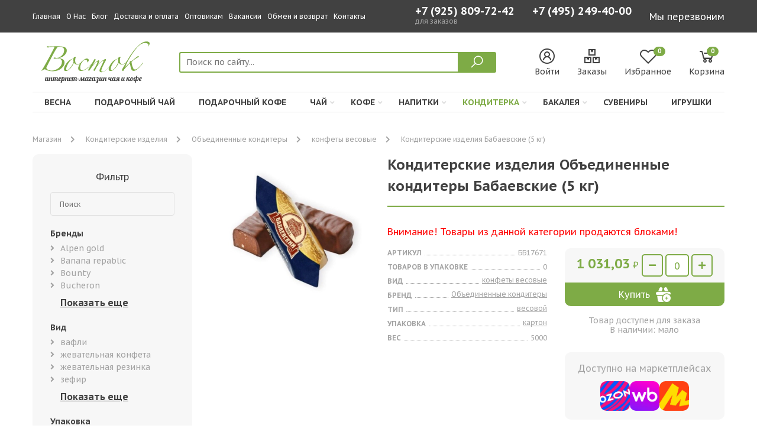

--- FILE ---
content_type: text/html; charset=UTF-8
request_url: https://vostoktea.ru/konditerka/25496/
body_size: 13219
content:
<!DOCTYPE html>
<html lang="ru">
<head>
    
<title>Купить Кондитерские изделия Объединенные кондитеры Бабаевские (5 кг) мелким оптом и в розницу в Москве - цены в интернет магазине Восток </title>


<meta name="description" content="➤ Купить Кондитерские изделия Объединенные кондитеры Бабаевские (5 кг) по цене производителя в интернет магазине Восток. 🚚 Бесплатная доставка по Москве и Московской области от 2000 рублей ☎ +7 (495) 249-40-00 - Звоните. ">

<base href="https://vostoktea.ru/">
<meta charset="utf8">
<meta name="viewport" content="width=device-width, user-scalable=no, initial-scale=1.0, maximum-scale=1.0, minimum-scale=1.0">
<meta http-equiv="X-UA-Compatible" content="ie=edge">
<meta name="yandex-verification" content="6019745bbd8dbbb1">
<meta name="google-site-verification" content="HOHyTQbm6XVEWVIsIb__zeebfk1-EEDTHeojJgzuR-A">

<link rel="icon" type="image/svg+xml" href="/favicon.svg">
<link rel="icon" type="image/png" href="/favicon.png">



    <link href="https://fonts.googleapis.com/css2?family=PT+Sans+Caption:wght@400;700&display=swap" rel="stylesheet">
<link rel="stylesheet" href="https://use.fontawesome.com/releases/v5.4.2/css/all.css" integrity="sha384-/rXc/GQVaYpyDdyxK+ecHPVYJSN9bmVFBvjA/9eOB+pb3F2w2N6fc5qB9Ew5yIns" crossorigin="anonymous">
<link rel="stylesheet" href="https://maxst.icons8.com/vue-static/landings/line-awesome/line-awesome/1.3.0/css/line-awesome.min.css">

<link rel="stylesheet" href="/assets/template/vendor/owl-carousel/assets/owl.carousel.min.css">
<link rel="stylesheet" href="/assets/template/vendor/fancybox/jquery.fancybox.min.css">
<link rel="stylesheet" href="/assets/template/vendor/noty/noty.css">
<link rel="stylesheet" href="/assets/template/vendor/noty/themes/mint.css">
<link rel="stylesheet" href="/assets/template/vendor/suggestions-jquery/css/suggestions.min.css">

<link rel="stylesheet" href="/assets/template/css/style.css?v=3.07">



<link rel="stylesheet" href="/assets/components/msfavorites/css/default.min.css?v=f301bf14" type="text/css" />

<meta name="msfavorites:version" content="3.0.5-beta">
<meta name="msfavorites:ctx" content="web">
<meta name="msfavorites:actionUrl" content="/assets/components/msfavorites/action.php">

<script type="text/javascript">
					window["dataLayer"] = window["dataLayer"] || [];
					msYaEcommerceConfig = {"jsUrl":"\/assets\/components\/msyaecommerce\/js\/web\/","actionUrl":"\/assets\/components\/msyaecommerce\/action.php","yaCounter":"","yaDataLayer":"dataLayer","ctx":"web","pageId":27141};</script>
<script>
    (window.Image ? (new Image()) : document.createElement('img')).src = location.protocol + '//vk.com/rtrg?r=LVvVqQzbv*BGi3PyJpKayXv6bF9QZzfbP29/quWv7/uOeEa6DOJbPL1PCcOgqtbP/9NkUkDjJ/PEXMrJVOPs8wRcYFySWJndhuyOwuUrnkLV*Lu9whQbYCx4swdiXrONvKuTBMEhrS61VpKccI3ecUHgFhaxjcf4XwjIFeXqlwc-&pixel_id=1000042770';

    (function (d, w, c) {
        (w[c] = w[c] || []).push(function () {
            try {
                w.yaCounter28950055 = new Ya.Metrika({
                    id: 28950055, clickmap: true, trackLinks: true, accurateTrackBounce: true, webvisor: true, trackHash: true, ut: "noindex", ecommerce: "dataLayer"
                });
            } catch (e) {
            }
        });
        var n = d.getElementsByTagName("script")[0], s = d.createElement("script"), f = function () {
            n.parentNode.insertBefore(s, n);
        };
        s.type = "text/javascript";
        s.async = true;
        s.src = "https://mc.yandex.ru/metrika/watch.js";
        if (w.opera == "[object Opera]") {
            d.addEventListener("DOMContentLoaded", f, false);
        } else {
            f();
        }
    })(document, window, "yandex_metrika_callbacks");

    (function () {
        var widget_id = '21wRtWR87P';
        var d = document;
        var w = window;

        function l() {
            var s = document.createElement('script');
            s.type = 'text/javascript';
            s.async = true;
            s.src = '//code.jivosite.com/script/widget/' + widget_id;
            var ss = document.getElementsByTagName('script')[0];
            ss.parentNode.insertBefore(s, ss);
        }

        if (d.readyState == 'complete') {
            l();
        } else {
            if (w.attachEvent) {
                w.attachEvent('onload', l);
            } else {
                w.addEventListener('load', l, false);
            }
        }
    })();
</script>

<script src="https://yastatic.net/browser-updater/v1/script.js" charset="utf-8"></script>
<script>
    var yaBrowserUpdater = new ya.browserUpdater.init({
        "lang": "ru", "browsers": {
            "yabrowser": "16.12",
            "chrome": "62",
            "ie": "10",
            "opera": "49",
            "safari": "9.1",
            "fx": "57",
            "iron": "35",
            "flock": "Infinity",
            "palemoon": "25",
            "camino": "Infinity",
            "maxthon": "4.5",
            "seamonkey": "2.3"
        }, "theme": "yellow"
    });
</script>
<link rel="stylesheet" href="/assets/components/minishop2/css/web/default.css?v=888c7ca881" type="text/css" />
<link rel="stylesheet" href="/assets/components/minishop2/css/web/lib/jquery.jgrowl.min.css" type="text/css" />
<script>miniShop2Config = {"close_all_message":"\u0437\u0430\u043a\u0440\u044b\u0442\u044c \u0432\u0441\u0435","cssUrl":"\/assets\/components\/minishop2\/css\/web\/","jsUrl":"\/assets\/components\/minishop2\/js\/web\/","actionUrl":"\/assets\/components\/minishop2\/action.php","ctx":"web","price_format":[2,","," "],"price_format_no_zeros":true,"weight_format":[0,"."," "],"weight_format_no_zeros":true};</script>
<link rel="stylesheet" href="/assets/components/easycomm/css/web/ec.default.css" type="text/css" />
<script type="text/javascript">easyCommConfig = {"ctx":"web","jsUrl":"\/assets\/components\/easycomm\/js\/web\/","cssUrl":"\/assets\/components\/easycomm\/css\/web\/","imgUrl":"\/assets\/components\/easycomm\/img\/web\/","actionUrl":"\/assets\/components\/easycomm\/action.php","reCaptchaSiteKey":""}</script>
<link rel="stylesheet" href="/assets/components/ajaxform/css/default.css" type="text/css" />
</head>
<body>


    


    <header class="site-header">

    <div class="site-header-mobile">

    <div class="site-header-mobile__logo-and-contacts">

        <div class="site-header-mobile__logo">
            <a href="https://vostoktea.ru/">
                <img src="assets/uploads/other/logo.svg" alt="Интернет-магазин чая и кофе "Восток""
                     class="img-svg">
            </a>
        </div>

        <div class="site-header-mobile__contacts">
            <a href="tel:+7 (495) 249-40-00">
                +7 (495) 249-40-00            </a>
            <a href="tel:+7 (925) 809-72-42">
                +7 (925) 809-72-42            </a>
        </div>

    </div>

    <div class="site-header-mobile__body">

        <div class="site-header-mobile__search">

            <form action="search/" class="site-header-mobile__search-form">
                <div class="site-header-mobile__search-icon">
                    <i class="las la-search"></i>
                </div>
                <input type="text" class="site-header-mobile__search-input" name="query"
                       placeholder="Поиск по сайту..."
                       value="">
            </form>
        </div>

        <div>
            <a href="#" class="site-header-mobile__menu-button">
                <div class="icon">
                    <div></div>
                    <div></div>
                    <div></div>
                </div>
            </a>
        </div>

    </div>

    <div class="site-header-mobile__menu" id="site-header-mobile__menu">
        <div class="container">

            

            <ul class="">
<li  class="first">
    <div class="d-flex justify-content-between">
        <a href="tea/vesna/" >Весна </a>
            </div>
    </li>
<li >
    <div class="d-flex justify-content-between">
        <a href="tea/gift-tea/" >Подарочный чай </a>
            </div>
    </li>
<li >
    <div class="d-flex justify-content-between">
        <a href="coffee/podarochnyij/" >Подарочный кофе </a>
            </div>
    </li>
<li >
    <div class="d-flex justify-content-between">
        <a href="tea/" >Чай </a>
        <i class="fas fa-angle-down"></i>    </div>
            <ul>
            <li><div class="d-flex justify-content-between"><span>Бренды</span><i class="fas fa-angle-down"></i></div><ul><ul class=""><li class="first"><a href="tea/zylanica/">Zylanica</a></li><li><a href="tea/stclairs/">St.clair's</a></li><li><a href="tea/nargis/">Nargis</a></li><li><a href="tea/basilur/">Basilur</a></li><li><a href="tea/hyton/">Hyton</a></li><li><a href="tea/izbrannoe-iz-morya-chaya/">Избранное из моря чая</a></li><li><a href="tea/titeng/">Титэнг</a></li><li><a href="tea/tess/">Tess</a></li><li><a href="tea/princzessa/">Принцесса</a></li><li><a href="tea/rich/">Rich</a></li><li><a href="tea/abigail/">Abigail</a></li><li><a href="tea/ahmad-tea/">Ahmad tea</a></li><li><a href="tea/akbar/">Akbar</a></li><li><a href="tea/azercay-tea/">Azercay tea</a></li><li><a href="tea/battler/">Battler</a></li><li><a href="tea/beta-tea/">Beta tea</a></li><li><a href="tea/betford/">Betford</a></li><li><a href="tea/chelton/">Chelton</a></li><li><a href="tea/curtis/">Curtis</a></li><li><a href="tea/greenfield/">Greenfield</a></li><li><a href="tea/hyleys/">Hyleys</a></li><li><a href="tea/jaf-tea/">Jaf tea</a></li><li><a href="tea/london/">London</a></li><li><a href="tea/maitre/">Maitre de the</a></li><li><a href="tea/nadin/">Nadin</a></li><li><a href="tea/plum-snow/">Plum snow</a></li><li><a href="tea/richard/">Richard</a></li><li><a href="tea/svay/">Svay</a></li><li><a href="tea/dolche-vita/">Дольче вита</a></li><li><a href="tea/majskij/">Майский</a></li><li><a href="tea/princzessa-nuri/">Принцесса нури</a></li><li><a href="tea/chyu-xua/">Чю хуа</a></li><li><a href="tea/chernyij-drakon/">Черный дракон</a></li><li class="last"><a href="tea/konfuczij/">Конфуций</a></li></ul></ul></li><li><div class="d-flex justify-content-between"><span>Вид</span><i class="fas fa-angle-down"></i></div><ul><ul class=""><li class="first"><a href="tea/green/">Зеленый чай</a></li><li><a href="tea/black/">Черный чай</a></li><li><a href="tea/chernyijzelenyij/">черный+зеленый</a></li><li><a href="tea/karkade/">каркаде</a></li><li><a href="tea/assorti/">ассорти</a></li><li><a href="tea/travy/">Травяной чай</a></li><li><a href="tea/puer/">Пуэр</a></li><li><a href="tea/oolong/">Оолонг (Улун)</a></li><li class="last"><a href="tea/rastvorimyij/">растворимый</a></li></ul></ul></li><li><div class="d-flex justify-content-between"><span>Подарочный</span><i class="fas fa-angle-down"></i></div><ul><ul class=""><li class="first"><a href="tea/rozhdestvo/">Чай на рождество</a></li><li><a href="tea/vesna/">весна</a></li><li><a href="tea/new-year/">новый год</a></li><li class="last"><a href="tea/gift-tea/">подарочный</a></li></ul></ul></li>        </ul>
    </li>
<li >
    <div class="d-flex justify-content-between">
        <a href="coffee/" >Кофе </a>
        <i class="fas fa-angle-down"></i>    </div>
            <ul>
            <li><div class="d-flex justify-content-between"><span>Бренды</span><i class="fas fa-angle-down"></i></div><ul><ul class=""><li class="first"><a href="coffee/altaroma/">Altaroma</a></li><li><a href="coffee/attache/">Attache</a></li><li><a href="coffee/carraro/">Carraro</a></li><li><a href="coffee/carte-noire/">Carte noire</a></li><li><a href="coffee/coffesso/">Coffesso</a></li><li><a href="coffee/ambassador/">Ambassador</a></li><li><a href="coffee/egoiste/">Egoiste</a></li><li><a href="coffee/esmeralda/">Esmeralda</a></li><li><a href="coffee/jardin/">Jardin</a></li><li><a href="coffee/noir/">Noir</a></li><li><a href="coffee/lebo/">Lebo</a></li><li><a href="coffee/petrovskaya-sloboda/">Петровская слобода</a></li><li><a href="coffee/maccoffee/">Maccoffee</a></li><li><a href="coffee/nescafe/">Nescafe</a></li><li><a href="coffee/pele/">Pele</a></li><li><a href="coffee/today/">Today</a></li><li><a href="coffee/zhokej/">Жокей</a></li><li><a href="coffee/moskovskaya-kofejnya-na-payax/">Московская кофейня на паяхъ</a></li><li><a href="coffee/chernaya-karta/">Черная карта</a></li><li><a href="coffee/broceliande/">Broceliande</a></li><li><a href="coffee/grand/">Grand</a></li><li class="last"><a href="coffee/tchibo/">Tchibo</a></li></ul></ul></li><li><div class="d-flex justify-content-between"><span>Вид</span><i class="fas fa-angle-down"></i></div><ul><ul class=""><li class="first"><a href="coffee/rastvorimyj/">растворимый</a></li><li><a href="coffee/naturalnyij-molotyij/">натуральный молотый</a></li><li><a href="coffee/3-v-1/">3 в 1</a></li><li><a href="coffee/granuly/">гранулированный</a></li><li><a href="coffee/zernovoy/">зерновой</a></li><li><a href="coffee/molotyij-d/chashki/">молотый для чашки</a></li><li><a href="coffee/molotiy/">молотый</a></li><li><a href="coffee/molotyij-d/turki/">молотый для турки</a></li><li><a href="coffee/submol/">сублимированный с молотым</a></li><li><a href="coffee/molotyij-d/kofevarki/">молотый для кофеварки</a></li><li><a href="coffee/sublim/">сублимированный</a></li><li><a href="coffee/poroshkoobraznyij-s-molotyim/">порошкообразный с молотым</a></li><li><a href="coffee/poroshok/">порошкообразный</a></li><li class="last"><a href="coffee/kapsuly/">Капсульный кофе</a></li></ul></ul></li>        </ul>
    </li>
<li >
    <div class="d-flex justify-content-between">
        <a href="napitki/" >Напитки </a>
        <i class="fas fa-angle-down"></i>    </div>
            <ul>
            <li><div class="d-flex justify-content-between"><span>Бренды</span><i class="fas fa-angle-down"></i></div><ul><ul class=""><li class="first"><a href="napitki/lafesta/">Lafesta</a></li><li><a href="napitki/maccoffee/">Maccoffee</a></li><li><a href="napitki/moskovskaya-kofejnya-na-payax/">Московская кофейня на паяхъ</a></li><li><a href="napitki/aristocrat/">Aristocrat</a></li><li><a href="napitki/belyij-mishka/">Белый мишка</a></li><li><a href="napitki/dachnyij/">Дачный</a></li><li><a href="napitki/zdorove/">Здоровье</a></li><li><a href="napitki/russkij-czikorij/">Русский цикорий</a></li><li><a href="napitki/staraya-melnicza/">Старая мельница</a></li><li><a href="napitki/ekologika/">Экологика</a></li><li><a href="napitki/xutorok/">Хуторок</a></li><li><a href="napitki/russkij/">Русский</a></li><li><a href="napitki/dobroe-utro/">Доброе утро</a></li><li><a href="napitki/di-torino/">Di torino</a></li><li><a href="napitki/apselivanov/">А.п.селиванов</a></li><li class="last"><a href="napitki/fitodar/">Фитодар</a></li></ul></ul></li><li><div class="d-flex justify-content-between"><span>Вид</span><i class="fas fa-angle-down"></i></div><ul><ul class=""><li class="first"><a href="napitki/czikorij/">цикорий</a></li><li><a href="napitki/kakao/">какао</a></li><li><a href="napitki/goryachij-shokolad/">горячий шоколад</a></li><li class="last"><a href="napitki/kisel/">кисель</a></li></ul></ul></li>        </ul>
    </li>
<li  class="active">
    <div class="d-flex justify-content-between">
        <a href="konditerka/" >Кондитерка </a>
        <i class="fas fa-angle-down"></i>    </div>
            <ul>
            <li><div class="d-flex justify-content-between"><span>Бренды</span><i class="fas fa-angle-down"></i></div><ul><ul class=""><li class="first"><a href="konditerka/nestle/">Nestle</a></li><li><a href="konditerka/alpen-gold/">Alpen gold</a></li><li><a href="konditerka/kommunarka/">Коммунарка</a></li><li><a href="konditerka/bucheron/">Bucheron</a></li><li><a href="konditerka/chupa-chups/">Chupa chups</a></li><li><a href="konditerka/dirol/">Dirol</a></li><li><a href="konditerka/ferrero/">Ferrero</a></li><li><a href="konditerka/fruit-tella/">Fruit-tella</a></li><li><a href="konditerka/halls/">Halls</a></li><li><a href="konditerka/tik-tak/">Тик-так</a></li><li><a href="konditerka/kinder/">Kinder</a></li><li><a href="konditerka/mars/">Mars</a></li><li><a href="konditerka/bonpari/">Бонпари</a></li><li><a href="konditerka/mentos/">Mentos</a></li><li><a href="konditerka/milka/">Milka</a></li><li><a href="konditerka/obedinennyie-konditeryi/">Объединенные кондитеры</a></li><li><a href="konditerka/orbit/">Orbit</a></li><li><a href="konditerka/oreo/">Oreo</a></li><li><a href="konditerka/snickers/">Snickers</a></li><li><a href="konditerka/alyonka/">Алёнка</a></li><li><a href="konditerka/babaevskij/">Бабаевский</a></li><li><a href="konditerka/mieszko/">Mieszko</a></li><li><a href="konditerka/yubilejnoe/">Юбилейное</a></li><li><a href="konditerka/mathez/">Mathez</a></li><li class="last"><a href="konditerka/dolche-vita/">Dolche vita</a></li></ul></ul></li><li><div class="d-flex justify-content-between"><span>Вид</span><i class="fas fa-angle-down"></i></div><ul><ul class=""><li class="first"><a href="konditerka/kreker/">крекер</a></li><li><a href="konditerka/chocolate/">шоколад</a></li><li><a href="konditerka/zhevatelnaya-rezinka/">жевательная резинка</a></li><li><a href="konditerka/zhevatelnaya-konfeta/">жевательная конфета</a></li><li><a href="konditerka/konfetyi/">конфеты</a></li><li><a href="konditerka/pechene/">печенье</a></li><li class="last"><a href="konditerka/ledenczyi/">леденцы</a></li></ul></ul></li>        </ul>
    </li>
<li >
    <div class="d-flex justify-content-between">
        <a href="bakaleya/" >Бакалея </a>
        <i class="fas fa-angle-down"></i>    </div>
            <ul>
            <li><div class="d-flex justify-content-between"><span>Бренды</span><i class="fas fa-angle-down"></i></div><ul><ul class=""><li class="first"><a href="bakaleya/ot-martina/">От мартина</a></li><li><a href="bakaleya/lavansal/">Лавансаль</a></li><li><a href="bakaleya/russkij/">Русский</a></li><li><a href="bakaleya/chajkofskij/">Чайкофский</a></li><li><a href="bakaleya/milford/">Milford</a></li><li class="last"><a href="bakaleya/doshirak/">Доширак</a></li></ul></ul></li><li><div class="d-flex justify-content-between"><span>Вид</span><i class="fas fa-angle-down"></i></div><ul><ul class=""><li class="first"><a href="bakaleya/semechki/">семечки</a></li><li><a href="bakaleya/smes-dlya-prigotovleniya/">смесь для приготовления</a></li><li class="last"><a href="bakaleya/sahar/">сахар</a></li></ul></ul></li>        </ul>
    </li>
<li >
    <div class="d-flex justify-content-between">
        <a href="suvenirnaya-produkcziya/" >Сувениры </a>
            </div>
    </li>
<li  class="last">
    <div class="d-flex justify-content-between">
        <a href="igrushki/" >Игрушки </a>
            </div>
    </li></ul>        </div>
    </div>
</div>
        <div class="site-header-bar">
    <div class="container">
        <div class="site-header-bar__body">

            <div class="site-header-bar__menu">
                

                <a href="/">Главная</a><a href="o-nas/">О Нас</a><a href="blog/">Блог</a><a href="dostavka-i-oplata/">Доставка и оплата</a><a href="optovikam/">Оптовикам</a><a href="job/">Вакансии</a><a href="obmen-i-vozvrat/">Обмен и возврат</a><a href="contacts/">Контакты</a>            </div>

            <div class="site-header-bar__phone">
                <div>
                	<a href="tel:+7 (925) 809-72-42" class="btn-link btn-link--white" onclick="ym(28950055,'reachGoal','click_phone_mobile')">
                    	+7 (925) 809-72-42                	</a>
                	<div style="color:white;opacity:0.5;font-size:12px;">
                		для заказов
                	</div>
                </div>

                <a href="tel:+7 (495) 249-40-00" class="btn-link btn-link--white" onclick="ym(28950055,'reachGoal','click_phone')">
                    +7 (495) 249-40-00                </a>
            </div>

            <div class="site-header-bar__button">
                <button class="btn-link btn-link--white" data-fancybox data-src="#modal-request">
                    Мы перезвоним
                </button>
            </div>

        </div>
    </div>
</div>
        <div class="d-none d-md-block">
    <div class="container">
        <div class="row">
            <div class="col-12">
                <div class="header">
                    <div class="header__logo">
                        <a href="https://vostoktea.ru/">
                            <img src="assets/uploads/other/logo.svg" alt="Интернет-магазин чая и кофе "Восток""
                                 class="img-svg">
                        </a>
                    </div>
                    <div class="flex-grow-1">
                        <div class="site-header__search">
                            <form action="search/" class="site-header__search-form">
                                <input type="text" class="site-header__search-input" name="query"
                                       placeholder="Поиск по сайту..."
                                       value="">
                                <button type="submit" class="site-header__search-button">
                                    <i class="las la-search"></i>
                                </button>
                            </form>
                        </div>
                    </div>
                    <div class="site-header__buttons">

                        <a href="cabinet/" class="site-header__button">
                            <div class="site-header__button-icon">
                                <i class="las la-user-circle"></i>
                            </div>
                            <div>
                                Войти                            </div>
                        </a>

                        <a href="cabinet/" class="site-header__button">
                            <div class="site-header__button-icon">
                                <i class="las la-boxes"></i>
                            </div>
                            <div>
                                Заказы
                            </div>
                        </a>

                        <a href="izbrannoe/" class="site-header__button">
                            <div class="site-header__button-icon">
                                <i class="lar la-heart"></i>
                                <div class="site-header__button-count">
                                    <div class="msfavorites"
                                       data-data-list="default"
                                       data-data-type="resource">
                                        <span class="msfavorites-total">0</span>
                                    </div>
                                </div>
                            </div>
                            <div>
                                Избранное
                            </div>
                        </a>

                        <a href="cart/" class="site-header__button " id="msMiniCart">
    <div class="site-header__button-icon site-header__button-icon--cart">
        <i class="las la-shopping-cart"></i>
        <div class="not_empty">
            <div class="site-header__button-count ms2_total_count">
                0            </div>
        </div>
    </div>
    <div>
        Корзина
    </div>
</a>
                    </div>

                </div>
            </div>
        </div>
    </div>


    <div class="site-header-menu">
        <div class="container">
            <div class="site-header-menu__body">
                <ul class="">













<li  class="first">
    <a href="tea/vesna/" >Весна </a>

    
</li>













<li >
    <a href="tea/gift-tea/" >Подарочный чай </a>

    
</li>













<li >
    <a href="coffee/podarochnyij/" >Подарочный кофе </a>

    
</li>













<li >
    <a href="tea/" >Чай <i class="fas fa-angle-down"></i></a>

            <div class="site-header-menu__submenu">
            <div><span>Бренды</span><ul class=""><li class="first"><a href="tea/zylanica/">Zylanica</a></li><li><a href="tea/stclairs/">St.clair's</a></li><li><a href="tea/nargis/">Nargis</a></li><li><a href="tea/basilur/">Basilur</a></li><li><a href="tea/hyton/">Hyton</a></li><li><a href="tea/izbrannoe-iz-morya-chaya/">Избранное из моря чая</a></li><li><a href="tea/titeng/">Титэнг</a></li><li><a href="tea/tess/">Tess</a></li><li><a href="tea/princzessa/">Принцесса</a></li><li><a href="tea/rich/">Rich</a></li><li><a href="tea/abigail/">Abigail</a></li><li><a href="tea/ahmad-tea/">Ahmad tea</a></li><li><a href="tea/akbar/">Akbar</a></li><li><a href="tea/azercay-tea/">Azercay tea</a></li><li><a href="tea/battler/">Battler</a></li><li><a href="tea/beta-tea/">Beta tea</a></li><li><a href="tea/betford/">Betford</a></li><li><a href="tea/chelton/">Chelton</a></li><li><a href="tea/curtis/">Curtis</a></li><li><a href="tea/greenfield/">Greenfield</a></li><li><a href="tea/hyleys/">Hyleys</a></li><li><a href="tea/jaf-tea/">Jaf tea</a></li><li><a href="tea/london/">London</a></li><li><a href="tea/maitre/">Maitre de the</a></li><li><a href="tea/nadin/">Nadin</a></li><li><a href="tea/plum-snow/">Plum snow</a></li><li><a href="tea/richard/">Richard</a></li><li><a href="tea/svay/">Svay</a></li><li><a href="tea/dolche-vita/">Дольче вита</a></li><li><a href="tea/majskij/">Майский</a></li><li><a href="tea/princzessa-nuri/">Принцесса нури</a></li><li><a href="tea/chyu-xua/">Чю хуа</a></li><li><a href="tea/chernyij-drakon/">Черный дракон</a></li><li class="last"><a href="tea/konfuczij/">Конфуций</a></li></ul></div><div><span>Вид</span><ul class=""><li class="first"><a href="tea/green/">Зеленый чай</a></li><li><a href="tea/black/">Черный чай</a></li><li><a href="tea/chernyijzelenyij/">черный+зеленый</a></li><li><a href="tea/karkade/">каркаде</a></li><li><a href="tea/assorti/">ассорти</a></li><li><a href="tea/travy/">Травяной чай</a></li><li><a href="tea/puer/">Пуэр</a></li><li><a href="tea/oolong/">Оолонг (Улун)</a></li><li class="last"><a href="tea/rastvorimyij/">растворимый</a></li></ul></div><div><span>Подарочный</span><ul class=""><li class="first"><a href="tea/rozhdestvo/">Чай на рождество</a></li><li><a href="tea/vesna/">весна</a></li><li><a href="tea/new-year/">новый год</a></li><li class="last"><a href="tea/gift-tea/">подарочный</a></li></ul></div>        </div>
    
</li>













<li >
    <a href="coffee/" >Кофе <i class="fas fa-angle-down"></i></a>

            <div class="site-header-menu__submenu">
            <div><span>Бренды</span><ul class=""><li class="first"><a href="coffee/altaroma/">Altaroma</a></li><li><a href="coffee/attache/">Attache</a></li><li><a href="coffee/carraro/">Carraro</a></li><li><a href="coffee/carte-noire/">Carte noire</a></li><li><a href="coffee/coffesso/">Coffesso</a></li><li><a href="coffee/ambassador/">Ambassador</a></li><li><a href="coffee/egoiste/">Egoiste</a></li><li><a href="coffee/esmeralda/">Esmeralda</a></li><li><a href="coffee/jardin/">Jardin</a></li><li><a href="coffee/noir/">Noir</a></li><li><a href="coffee/lebo/">Lebo</a></li><li><a href="coffee/petrovskaya-sloboda/">Петровская слобода</a></li><li><a href="coffee/maccoffee/">Maccoffee</a></li><li><a href="coffee/nescafe/">Nescafe</a></li><li><a href="coffee/pele/">Pele</a></li><li><a href="coffee/today/">Today</a></li><li><a href="coffee/zhokej/">Жокей</a></li><li><a href="coffee/moskovskaya-kofejnya-na-payax/">Московская кофейня на паяхъ</a></li><li><a href="coffee/chernaya-karta/">Черная карта</a></li><li><a href="coffee/broceliande/">Broceliande</a></li><li><a href="coffee/grand/">Grand</a></li><li class="last"><a href="coffee/tchibo/">Tchibo</a></li></ul></div><div><span>Вид</span><ul class=""><li class="first"><a href="coffee/rastvorimyj/">растворимый</a></li><li><a href="coffee/naturalnyij-molotyij/">натуральный молотый</a></li><li><a href="coffee/3-v-1/">3 в 1</a></li><li><a href="coffee/granuly/">гранулированный</a></li><li><a href="coffee/zernovoy/">зерновой</a></li><li><a href="coffee/molotyij-d/chashki/">молотый для чашки</a></li><li><a href="coffee/molotiy/">молотый</a></li><li><a href="coffee/molotyij-d/turki/">молотый для турки</a></li><li><a href="coffee/submol/">сублимированный с молотым</a></li><li><a href="coffee/molotyij-d/kofevarki/">молотый для кофеварки</a></li><li><a href="coffee/sublim/">сублимированный</a></li><li><a href="coffee/poroshkoobraznyij-s-molotyim/">порошкообразный с молотым</a></li><li><a href="coffee/poroshok/">порошкообразный</a></li><li class="last"><a href="coffee/kapsuly/">Капсульный кофе</a></li></ul></div>        </div>
    
</li>













<li >
    <a href="napitki/" >Напитки <i class="fas fa-angle-down"></i></a>

            <div class="site-header-menu__submenu">
            <div><span>Бренды</span><ul class=""><li class="first"><a href="napitki/lafesta/">Lafesta</a></li><li><a href="napitki/maccoffee/">Maccoffee</a></li><li><a href="napitki/moskovskaya-kofejnya-na-payax/">Московская кофейня на паяхъ</a></li><li><a href="napitki/aristocrat/">Aristocrat</a></li><li><a href="napitki/belyij-mishka/">Белый мишка</a></li><li><a href="napitki/dachnyij/">Дачный</a></li><li><a href="napitki/zdorove/">Здоровье</a></li><li><a href="napitki/russkij-czikorij/">Русский цикорий</a></li><li><a href="napitki/staraya-melnicza/">Старая мельница</a></li><li><a href="napitki/ekologika/">Экологика</a></li><li><a href="napitki/xutorok/">Хуторок</a></li><li><a href="napitki/russkij/">Русский</a></li><li><a href="napitki/dobroe-utro/">Доброе утро</a></li><li><a href="napitki/di-torino/">Di torino</a></li><li><a href="napitki/apselivanov/">А.п.селиванов</a></li><li class="last"><a href="napitki/fitodar/">Фитодар</a></li></ul></div><div><span>Вид</span><ul class=""><li class="first"><a href="napitki/czikorij/">цикорий</a></li><li><a href="napitki/kakao/">какао</a></li><li><a href="napitki/goryachij-shokolad/">горячий шоколад</a></li><li class="last"><a href="napitki/kisel/">кисель</a></li></ul></div>        </div>
    
</li>













<li  class="active">
    <a href="konditerka/" >Кондитерка <i class="fas fa-angle-down"></i></a>

            <div class="site-header-menu__submenu">
            <div><span>Бренды</span><ul class=""><li class="first"><a href="konditerka/nestle/">Nestle</a></li><li><a href="konditerka/alpen-gold/">Alpen gold</a></li><li><a href="konditerka/kommunarka/">Коммунарка</a></li><li><a href="konditerka/bucheron/">Bucheron</a></li><li><a href="konditerka/chupa-chups/">Chupa chups</a></li><li><a href="konditerka/dirol/">Dirol</a></li><li><a href="konditerka/ferrero/">Ferrero</a></li><li><a href="konditerka/fruit-tella/">Fruit-tella</a></li><li><a href="konditerka/halls/">Halls</a></li><li><a href="konditerka/tik-tak/">Тик-так</a></li><li><a href="konditerka/kinder/">Kinder</a></li><li><a href="konditerka/mars/">Mars</a></li><li><a href="konditerka/bonpari/">Бонпари</a></li><li><a href="konditerka/mentos/">Mentos</a></li><li><a href="konditerka/milka/">Milka</a></li><li><a href="konditerka/obedinennyie-konditeryi/">Объединенные кондитеры</a></li><li><a href="konditerka/orbit/">Orbit</a></li><li><a href="konditerka/oreo/">Oreo</a></li><li><a href="konditerka/snickers/">Snickers</a></li><li><a href="konditerka/alyonka/">Алёнка</a></li><li><a href="konditerka/babaevskij/">Бабаевский</a></li><li><a href="konditerka/mieszko/">Mieszko</a></li><li><a href="konditerka/yubilejnoe/">Юбилейное</a></li><li><a href="konditerka/mathez/">Mathez</a></li><li class="last"><a href="konditerka/dolche-vita/">Dolche vita</a></li></ul></div><div><span>Вид</span><ul class=""><li class="first"><a href="konditerka/kreker/">крекер</a></li><li><a href="konditerka/chocolate/">шоколад</a></li><li><a href="konditerka/zhevatelnaya-rezinka/">жевательная резинка</a></li><li><a href="konditerka/zhevatelnaya-konfeta/">жевательная конфета</a></li><li><a href="konditerka/konfetyi/">конфеты</a></li><li><a href="konditerka/pechene/">печенье</a></li><li class="last"><a href="konditerka/ledenczyi/">леденцы</a></li></ul></div>        </div>
    
</li>













<li >
    <a href="bakaleya/" >Бакалея <i class="fas fa-angle-down"></i></a>

            <div class="site-header-menu__submenu">
            <div><span>Бренды</span><ul class=""><li class="first"><a href="bakaleya/ot-martina/">От мартина</a></li><li><a href="bakaleya/lavansal/">Лавансаль</a></li><li><a href="bakaleya/russkij/">Русский</a></li><li><a href="bakaleya/chajkofskij/">Чайкофский</a></li><li><a href="bakaleya/milford/">Milford</a></li><li class="last"><a href="bakaleya/doshirak/">Доширак</a></li></ul></div><div><span>Вид</span><ul class=""><li class="first"><a href="bakaleya/semechki/">семечки</a></li><li><a href="bakaleya/smes-dlya-prigotovleniya/">смесь для приготовления</a></li><li class="last"><a href="bakaleya/sahar/">сахар</a></li></ul></div>        </div>
    
</li>













<li >
    <a href="suvenirnaya-produkcziya/" >Сувениры </a>

    
</li>













<li  class="last">
    <a href="igrushki/" >Игрушки </a>

    
</li></ul>            </div>
        </div>
    </div>

</div>

</header>
    <div class="site-bottom-navigation">
    <a href="/" class="site-bottom-navigation__button">
        <div class="site-bottom-navigation__button-icon">
            <i class="las la-home"></i>
        </div>
        <div>
            Главная
        </div>
    </a>

    

    <a href="izbrannoe/" class="site-bottom-navigation__button">
        <div class="site-bottom-navigation__button-icon">
            <i class="lar la-heart"></i>
            <div class="site-bottom-navigation__button-count">
                <div class="msfavorites"
                     data-data-list="default"
                     data-data-type="resource">
                    <span class="msfavorites-total">0</span>
                </div>
            </div>
        </div>
        <div>
            Избранное
        </div>
    </a>

    <a href="cabinet/" class="site-bottom-navigation__button">
        <div class="site-bottom-navigation__button-icon">
            <i class="las la-user-circle"></i>
        </div>
        <div>
            Войти        </div>
    </a>

    

    <a href="cart/" class="site-bottom-navigation__button " id="msMiniCart">
    <div class="site-bottom-navigation__button-icon">
        <i class="las la-shopping-cart"></i>
        <div class="not_empty">
            <div class="site-bottom-navigation__button-count ms2_total_count">
                0            </div>
        </div>
    </div>
    <div>
        Корзина
    </div>
</a></div>







        <section>
        <div class="container">
            <div class="row">
                <div class="col-12">
                    <ul itemscope="" itemtype="https://schema.org/BreadcrumbList" class="breadcrumb">
    <li>
        <span itemscope="" itemprop="itemListElement" itemtype="https://schema.org/ListItem">
            <a title="Магазин" itemprop="item" href="/">
                <span itemprop="name">Магазин</span>
                <meta itemprop="position" content="1">
            </a>
        </span>
    </li>
    <li>
        <span itemscope="" itemprop="itemListElement" itemtype="https://schema.org/ListItem">
            <a title="Кондитерские изделия" itemprop="item" href="konditerka/">
                <span itemprop="name">Кондитерские изделия</span>
                <meta itemprop="position" content="2">
            </a>
        </span>
    </li>

                                    <li>
                <span itemscope="" itemprop="itemListElement" itemtype="https://schema.org/ListItem">
                    <a href='konditerka/obedinennyie-konditeryi/'>Объединенные кондитеры</a>                </span>
            </li>
                                                
                        <li>
                <span itemscope="" itemprop="itemListElement" itemtype="https://schema.org/ListItem">
                    <a href='konditerka/konfetyi-vesovyie/'>конфеты весовые</a>                </span>
            </li>
                                                            
    <li>
        <span itemscope="" itemprop="itemListElement" itemtype="https://schema.org/ListItem">
            <span itemprop="name">
                Кондитерские изделия                                Бабаевские (5 кг)            </span>
            <meta itemprop="position" content="4">
        </span>
    </li>
</ul>                </div>
            </div>
        </div>
    </section>
    <section>
        <div class="container">

            <div class="row">

                <div class="col-md-4 col-lg-3">

                    <div class="d-block d-md-none py-2">
                        <button class="btn w-100" data-toggle="catalog__sidebar">
                            <span class="toggle-close">Показать фильтры</span>
                            <span class="toggle-open">Скрыть фильтры</span>
                        </button>
                    </div>

                    <div id="catalog__sidebar" class="catalog__sidebar">

                        <div class="catalog__sidebar-title">
                            Фильтр
                        </div>

                        <div class="catalog__sidebar-search">
                            <form action="search/">
                                <input type="text" class="form-text" name="query" placeholder="Поиск" required
                                       value="">
                            </form>
                        </div>

                        <div class="catalog__sidebar-menu"><div class="catalog__sidebar-filter-title">Бренды</div><ul class=""><li class="first"><a href="konditerka/alpen-gold/"><i class="fas fa-angle-right"></i>Alpen gold</a></li><li><a href="konditerka/banana-repablic/"><i class="fas fa-angle-right"></i>Banana repablic</a></li><li><a href="konditerka/bounty/"><i class="fas fa-angle-right"></i>Bounty</a></li><li><a href="konditerka/bucheron/"><i class="fas fa-angle-right"></i>Bucheron</a></li><li><a href="konditerka/chupa-chups/"><i class="fas fa-angle-right"></i>Chupa chups</a></li><li><a href="konditerka/dirol/"><i class="fas fa-angle-right"></i>Dirol</a></li><li><a href="konditerka/dolche-vita/"><i class="fas fa-angle-right"></i>Dolche vita</a></li><li><a href="konditerka/ferrero/"><i class="fas fa-angle-right"></i>Ferrero</a></li><li><a href="konditerka/fruit-tella/"><i class="fas fa-angle-right"></i>Fruit-tella</a></li><li><a href="konditerka/halls/"><i class="fas fa-angle-right"></i>Halls</a></li><li><a href="konditerka/kinder/"><i class="fas fa-angle-right"></i>Kinder</a></li><li><a href="konditerka/love-is/"><i class="fas fa-angle-right"></i>Love is</a></li><li><a href="konditerka/mars/"><i class="fas fa-angle-right"></i>Mars</a></li><li><a href="konditerka/mathez/"><i class="fas fa-angle-right"></i>Mathez</a></li><li><a href="konditerka/meller/"><i class="fas fa-angle-right"></i>Meller</a></li><li><a href="konditerka/mentos/"><i class="fas fa-angle-right"></i>Mentos</a></li><li><a href="konditerka/mieszko/"><i class="fas fa-angle-right"></i>Mieszko</a></li><li><a href="konditerka/milka/"><i class="fas fa-angle-right"></i>Milka</a></li><li><a href="konditerka/milkyway/"><i class="fas fa-angle-right"></i>Milkyway</a></li><li><a href="konditerka/nestle/"><i class="fas fa-angle-right"></i>Nestle</a></li><li><a href="konditerka/nutella/"><i class="fas fa-angle-right"></i>Nutella</a></li><li><a href="konditerka/nuts/"><i class="fas fa-angle-right"></i>Nuts</a></li><li><a href="konditerka/nutti/"><i class="fas fa-angle-right"></i>Nutti</a></li><li><a href="konditerka/orbit/"><i class="fas fa-angle-right"></i>Orbit</a></li><li><a href="konditerka/oreo/"><i class="fas fa-angle-right"></i>Oreo</a></li><li><a href="konditerka/picnic/"><i class="fas fa-angle-right"></i>Picnic</a></li><li><a href="konditerka/schogetten/"><i class="fas fa-angle-right"></i>Schogetten</a></li><li><a href="konditerka/skittles/"><i class="fas fa-angle-right"></i>Skittles</a></li><li><a href="konditerka/snickers/"><i class="fas fa-angle-right"></i>Snickers</a></li><li><a href="konditerka/the-original-bucheron/"><i class="fas fa-angle-right"></i>The original bucheron</a></li><li><a href="konditerka/tuc/"><i class="fas fa-angle-right"></i>Tuc</a></li><li><a href="konditerka/twix/"><i class="fas fa-angle-right"></i>Twix</a></li><li><a href="konditerka/alyonka/"><i class="fas fa-angle-right"></i>Алёнка</a></li><li><a href="konditerka/babaevskij/"><i class="fas fa-angle-right"></i>Бабаевский</a></li><li><a href="konditerka/bonpari/"><i class="fas fa-angle-right"></i>Бонпари</a></li><li><a href="konditerka/vozdushnyij/"><i class="fas fa-angle-right"></i>Воздушный</a></li><li><a href="konditerka/kommunarka/"><i class="fas fa-angle-right"></i>Коммунарка</a></li><li><a href="konditerka/m-and-m/"><i class="fas fa-angle-right"></i>М&м</a></li><li><a href="konditerka/mk/"><i class="fas fa-angle-right"></i>Мк</a></li><li><a href="konditerka/obedinennyie-konditeryi/"><i class="fas fa-angle-right"></i>Объединенные кондитеры</a></li><li><a href="konditerka/tedi/"><i class="fas fa-angle-right"></i>Теди</a></li><li><a href="konditerka/tik-tak/"><i class="fas fa-angle-right"></i>Тик-так</a></li><li><a href="konditerka/finiksyi/"><i class="fas fa-angle-right"></i>Финиксы</a></li><li><a href="konditerka/chajkofskij/"><i class="fas fa-angle-right"></i>Чайкофский</a></li><li class="last"><a href="konditerka/yubilejnoe/"><i class="fas fa-angle-right"></i>Юбилейное</a></li></ul><div class="catalog__sidebar-more"></div></div><div class="catalog__sidebar-menu"><div class="catalog__sidebar-filter-title">Вид</div><ul class=""><li class="first"><a href="konditerka/vafli/"><i class="fas fa-angle-right"></i>вафли</a></li><li><a href="konditerka/zhevatelnaya-konfeta/"><i class="fas fa-angle-right"></i>жевательная конфета</a></li><li><a href="konditerka/zhevatelnaya-rezinka/"><i class="fas fa-angle-right"></i>жевательная резинка</a></li><li><a href="konditerka/zefir/"><i class="fas fa-angle-right"></i>зефир</a></li><li><a href="konditerka/kakao/"><i class="fas fa-angle-right"></i>какао</a></li><li><a href="konditerka/konfetyi/"><i class="fas fa-angle-right"></i>конфеты</a></li><li><a href="konditerka/konfetyi-vesovyie/"><i class="fas fa-angle-right"></i>конфеты весовые</a></li><li><a href="konditerka/konfetyi-fasovka/"><i class="fas fa-angle-right"></i>конфеты фасовка</a></li><li><a href="konditerka/kreker/"><i class="fas fa-angle-right"></i>крекер</a></li><li><a href="konditerka/ledenczyi/"><i class="fas fa-angle-right"></i>леденцы</a></li><li><a href="konditerka/marmelad/"><i class="fas fa-angle-right"></i>мармелад</a></li><li><a href="konditerka/pasta/"><i class="fas fa-angle-right"></i>паста</a></li><li><a href="konditerka/pechene/"><i class="fas fa-angle-right"></i>печенье</a></li><li><a href="konditerka/pryanik/"><i class="fas fa-angle-right"></i>пряник</a></li><li><a href="konditerka/tort-vafelnyij/"><i class="fas fa-angle-right"></i>торт вафельный</a></li><li><a href="konditerka/xalva/"><i class="fas fa-angle-right"></i>халва</a></li><li><a href="konditerka/chocolate/"><i class="fas fa-angle-right"></i>шоколад</a></li><li class="last"><a href="konditerka/shokoladnaya-pasta/"><i class="fas fa-angle-right"></i>шоколадная паста</a></li></ul><div class="catalog__sidebar-more"></div></div><div class="catalog__sidebar-menu"><div class="catalog__sidebar-filter-title">Упаковка</div><ul class=""><li class="first"><a href="konditerka/pack-mu/"><i class="fas fa-angle-right"></i>в вакуумной упаковке</a></li><li><a href="konditerka/pack-zb/"><i class="fas fa-angle-right"></i>в жестяной банке</a></li><li><a href="konditerka/pack-karton/"><i class="fas fa-angle-right"></i>в картонной упаковке</a></li><li><a href="konditerka/pack-plbanka/"><i class="fas fa-angle-right"></i>в пластиковой банка</a></li><li class="last"><a href="konditerka/pack-steklo/"><i class="fas fa-angle-right"></i>в стеклянной банке</a></li></ul><div class="catalog__sidebar-more"></div></div><div class="catalog__sidebar-menu"><div class="catalog__sidebar-filter-title">Тип</div><ul class=""><li class="first"><a href="konditerka/vesovoj/"><i class="fas fa-angle-right"></i>весовой на развес</a></li><li class="last"><a href="konditerka/kapsulnyij/"><i class="fas fa-angle-right"></i></a></li></ul><div class="catalog__sidebar-more"></div></div>
                    </div>

                </div>

                <div class="col-md-8 col-lg-9">

                    <div class="row">

                        <div class="col-lg-4">
                            <div class="product__gallery">
                                                                    
                                    <div id="msGallery">
            <div class="fotorama"
            data-nav="thumbs"
            data-width="100%"
            data-thumbheight="45"
            data-allowfullscreen="true"
            data-swipe="true"
            data-autoplay="5000">
                            <a href="/assets/images/products/27141/1607318117-25496.jpg" target="_blank">
                    <img src="/assets/images/products/27141/small/1607318117-25496.jpg" alt="" title="1607318117-25496">
                </a>
                    </div>
    </div>                                                            </div>
                        </div>

                        <div class="col-lg-8">

                            <div class="row">
                                <div class="col-12">
                                    <h1 class="product__pagetitle">
                                        Кондитерские изделия                                        Объединенные кондитеры                                        Бабаевские (5 кг)                                                                            </h1>
                                </div>
                            </div>

                                                            <div class="mb-3" style="color: red;">
                                    Внимание! Товары из данной категории продаются блоками!
                                </div>
                            
                            <div class="row align-items-start">
                                <div class="col-sm-6">
                                    <div class="product__options">

                                        <div class="product__options-item">
                                            <div class="product__options-item-key">
                                                <span>Артикул</span>
                                            </div>
                                            <div class="product__options-item-value">
                                                ББ17671                                            </div>
                                        </div>

                                        <div class="product__options-item">
                                            <div class="product__options-item-key">
                                                <span>Товаров в упаковке</span>
                                            </div>
                                            <div class="product__options-item-value">
                                                0                                            </div>
                                        </div>

                                                                                    <div class="product__options-item">
                                                <div class="product__options-item-key">
                                                    <span>Вид</span>
                                                </div>
                                                <div class="product__options-item-value">
                                                    <a href='konditerka/konfetyi-vesovyie/'>конфеты весовые</a>                                                </div>
                                            </div>
                                                                                    <div class="product__options-item">
                                                <div class="product__options-item-key">
                                                    <span>Бренд</span>
                                                </div>
                                                <div class="product__options-item-value">
                                                    <a href='konditerka/obedinennyie-konditeryi/'>Объединенные кондитеры</a>                                                </div>
                                            </div>
                                                                                    <div class="product__options-item">
                                                <div class="product__options-item-key">
                                                    <span>Тип</span>
                                                </div>
                                                <div class="product__options-item-value">
                                                    <a href='konditerka/vesovoj/'>весовой</a>                                                </div>
                                            </div>
                                                                                    <div class="product__options-item">
                                                <div class="product__options-item-key">
                                                    <span>Упаковка</span>
                                                </div>
                                                <div class="product__options-item-value">
                                                    <a href='konditerka/pack-karton/'>картон</a>                                                </div>
                                            </div>
                                                                                    <div class="product__options-item">
                                                <div class="product__options-item-key">
                                                    <span>Вес</span>
                                                </div>
                                                <div class="product__options-item-value">
                                                    5000                                                </div>
                                            </div>
                                                                            </div>
                                </div>

                                <div class="col-sm-6">

                                    <form method="post" class="ms2_form">
                                        <div class="product__buy">
                                            <div class="product__buy-price-and-count">
                                                <div class="product__buy-price">
                                                    <span>1 031,03</span>
                                                    <span>₽</span>
                                                </div>
                                                                                                    <div class="product__buy-count d-flex">
                                                        <button class="btn btn--outline btn--small dec mr-1"
                                                                type="button">
                                                            <i class="fas fa-minus"></i>
                                                        </button>

                                                        <input type="text" name="count"
                                                               value="0"
                                                               class="form-input text-center input-number"
                                                               style="width: 40px">

                                                        <button class="btn btn--outline btn--small inc ml-1"
                                                                type="button">
                                                            <i class="fas fa-plus"></i>
                                                        </button>
                                                    </div>
                                                                                            </div>
                                                                                            <div class="product__buy-add-to-cart">
                                                    <div class="product-page__button">
                                                        <button type="submit" name="ms2_action" value="cart/add">
                                                            Купить <img
                                                                    src="/assets/template/images/icons/add-to-cart.svg"
                                                                    alt="" class="img-svg">
                                                        </button>
                                                        <input type="hidden" name="id" value="27141">
                                                        <input type="hidden" name="options" value="[]">
                                                    </div>
                                                </div>
                                                                                        

                                        </div>
                                    </form>

                                                                                                                        <div class="product__stock">
                                                <div class="product-card__availability">
                                                    <br>
                                                    Товар доступен для заказа
                                                    <br>
                                                                                                            В наличии: мало
                                                                                                    </div>
                                            </div>
                                                                                                                
                                    <noindex>
                                    	<div class="product__marketplaces">
                                            	<div class="product__marketplaces-title">
                                            		Доступно на маркетплейсах
                                            	</div>
                                            	<div class="product__marketplaces-body">
                                            		<a target="_blank" href="https://www.ozon.ru/seller/torgovyy-dom-vostok-753432/?miniapp=seller_753432">
                                            		<img src="/assets/images/marketplaces/ozon.png"/>
                                            	</a>
                                            	<a target="_blank" href="https://www.wildberries.ru/seller/43798">
                                            		<img src="/assets/images/marketplaces/wb.png"/>
                                            	</a>
                                            	<a target="_blank" href="https://market.yandex.ru/business--ooo-td-vostok/48947118?generalContext=t%3DshopInShop%3Bi%3D1%3Bbi%3D48947118%3B&rs=eJwzEv_EKMLBKLDwEKsEg8aRk6waDf8MNf6fZAUAXAoIcA%2C%2C&searchContext=sins_ctx">
                                            		<img src="/assets/images/marketplaces/yandex.png"/>
                                            	</a>
                                            	</div>
                                            </div>
                                    </noindex>
                                </div>

                            </div>

                        </div>


                    </div>

                    <div class="row">
                        <div class="col-12">
                            <div class="tabs">

                                <input type="radio" name="tabs" id="tabs-1-1" checked>
                                <label for="tabs-1-1">Описание</label>

                                <input type="radio" name="tabs" id="tabs-1-2">
                                <label for="tabs-1-2">Отзывы</label>

                                <input type="radio" name="tabs" id="tabs-1-3">
                                <label for="tabs-1-3">Доставка и оплата</label>

                                <input type="radio" name="tabs" id="tabs-1-4">
                                <label for="tabs-1-4">Обмен и возврат</label>

                                <input type="radio" name="tabs" id="tabs-1-5">
                                <label for="tabs-1-5">Оптовикам</label>

                                <div>
                                    <div class="catalog__text">
                                                                                <p>
                                            <br>
                                            Вы можете
                                            купить Кондитерские изделия Объединенные кондитеры Бабаевские (5 кг)                                            в интернет магазине
                                            Восток по розничной цене 1 031,03 рублей. Товар в
                                            наличии. На продукцию имеются все сертификаты и
                                            сопроводительные
                                            документы.
                                        </p>
                                        <p>
                                            Заказы доставляем собственной курьерской службой по Москве и Московской
                                            области. Подробности и условия, смотрите в разделе: <a
                                                    href="dostavka-i-oplata/">Доставка</a>.
                                        </p>
                                        <p>
                                            Дополнительную информацию по наличию, сроках поставки и возможности оптовых
                                            закупок, уточняйте у консультантов или по телефону <a
                                                    href="tel:+7 (495) 249-40-00">+7 (495) 249-40-00</a>.
                                            Условия
                                            оптовых продаж смотрите в разделе: <a
                                                    href="optovikam/">оптовикам</a>.
                                        </p>
                                    </div>
                                </div>

                                <div>
                                    <div class="product__reviews">
                                        <div class="ec-d-rating">
    <div class="ec-d-rating__col-info">
        <div class="ec-d-rating__value">
            0,00        </div>
        <div class="ec-d-rating__stars">
            <div class="ec-stars" title="0" itemscope itemtype="http://schema.org/AggregateRating">
                <meta itemprop="itemReviewed" content="Бабаевские (5 кг)" />
                <meta itemprop="ratingValue" content="0" />
                <meta itemprop="bestRating" content="5" />
                <meta itemprop="worstRating" content="1" />
                <meta itemprop="ratingCount" content="0" />
                <span style="width: 0.000%"></span>
            </div>
        </div>
        <div class="ec-d-rating__desc">
            Оценок &ndash; <strong>0</strong>
        </div>
    </div>
    <div class="ec-d-rating__col-lines">
        <div class="ec-d-rating__lines">
                            <div class="ec-d-rating__line">
                    <div class="ec-d-rating__line-rate">5</div>
                    <div class="ec-d-rating__line-progress"><span style="width:0%"></span></div>
                    <div class="ec-d-rating__line-volume">0%</div>
                </div>
                            <div class="ec-d-rating__line">
                    <div class="ec-d-rating__line-rate">4</div>
                    <div class="ec-d-rating__line-progress"><span style="width:0%"></span></div>
                    <div class="ec-d-rating__line-volume">0%</div>
                </div>
                            <div class="ec-d-rating__line">
                    <div class="ec-d-rating__line-rate">3</div>
                    <div class="ec-d-rating__line-progress"><span style="width:0%"></span></div>
                    <div class="ec-d-rating__line-volume">0%</div>
                </div>
                            <div class="ec-d-rating__line">
                    <div class="ec-d-rating__line-rate">2</div>
                    <div class="ec-d-rating__line-progress"><span style="width:0%"></span></div>
                    <div class="ec-d-rating__line-volume">0%</div>
                </div>
                            <div class="ec-d-rating__line">
                    <div class="ec-d-rating__line-rate">1</div>
                    <div class="ec-d-rating__line-progress"><span style="width:0%"></span></div>
                    <div class="ec-d-rating__line-volume">0%</div>
                </div>
                    </div>
    </div>
</div>                                                                                <form class="product__reviews-form ec-form" method="post" role="form" id="ec-form-resource-27141" data-fid="resource-27141" action="">

    <div class="product__reviews-form-title">
        Оставить отзыв
    </div>

    <input type="hidden" name="thread" value="resource-27141">

    <div class="form-group ec-antispam">
        <label for="ec-address-resource-27141" class="control-label">Антиспам поле. Его необходимо скрыть через css</label>
        <input type="text" name="address" class="form-control" id="ec-address-resource-27141" value="" />
    </div>

    <div class="row">
        <div class="col-sm-6">
            <div class="form-block">
                <label class="form-label">Ваше имя*:</label>
                <input type="text" class="form-text" autocomplete="off" spellcheck="false" id="ec-user_name-resource-27141" value="" name="user_name">
                <p class="ec-error" id="ec-user_name-error-resource-27141"></p>
            </div>
        </div>
        <div class="col-sm-6">
            <div class="form-block">
                <label class="form-label">Email:</label>
                <input type="text" class="form-text" autocomplete="off" spellcheck="false" id="ec-user_email-resource-27141" value="" name="user_email">
                <p class="ec-error help-block" id="ec-user_email-error-resource-27141"></p>
            </div>
        </div>
    </div>

    <div class="row">
        <div class="col-sm-6">
            <div class="form-block">
                <label class="form-label">Контактная информация</label>
                <input type="text" class="form-text" autocomplete="off" spellcheck="false" id="ec-user_contacts-resource-27141" value="" name="user_contacts">
                <p class="ec-error help-block" id="ec-user_contacts-error-resource-27141"></p>
            </div>
        </div>
        <div class="col-sm-6">
            <div class="form-block">
                <label class="form-label">Тема сообщения</label>
                <input type="text" class="form-text" autocomplete="off" spellcheck="false" id="ec-subject-resource-27141" value="" name="subject">
                <p class="ec-error help-block" id="ec-subject-error-resource-27141"></p>
            </div>
        </div>
    </div>

    <div class="form-block">
        <label class="form-label">Ваше сообщение</label>
        <textarea type="text" class="form-text" autocomplete="off" spellcheck="false" name="text" id="ec-text-resource-27141"></textarea>
        <p class="ec-error" id="ec-text-error-resource-27141"></p>
    </div>

    <div class="form-group" style="margin-bottom: 50px;">
        <label for="ec-rating-resource-27141" class="control-label">Оценка</label>
        <input type="hidden" name="rating" id="ec-rating-resource-27141" value="" />
        <div class="ec-rating ec-clearfix" data-storage-id="ec-rating-resource-27141">
            <div class="ec-rating-stars">
                <span data-rating="1" data-description="Плохо"></span>
                <span data-rating="2" data-description="Есть и получше"></span>
                <span data-rating="3" data-description="Средне"></span>
                <span data-rating="4" data-description="Хорошо"></span>
                <span data-rating="5" data-description="Отлично! Рекомендую!"></span>
            </div>
            <div class="ec-rating-description">Пожалуйста, оцените по 5 бальной шкале</div>
        </div>
        <span class="ec-error help-block" id="ec-rating-error-resource-27141"></span>
    </div>

    
    <div class="form-actions">
        <input type="submit" class="btn btn-outline" name="send" value="Отправить" />
    </div>
</form>
<div id="ec-form-success-resource-27141"></div>                                    </div>
                                </div>

                                <div>
                                    <div class="catalog__text">
                                        <h3>Способы доставки:</h3><ol><li>Осуществляем доставку нашими курьерами по Москве и Московской области .В отдаленные районы Моской области доставка осуществляется по предварительному согласованию.</li><li>Доставка в регионы осуществляется только для оптовых клиентов при оформлении заказов от 50 000 тысяч рублей , доставка осуществляется через транспортные компании , доставка оплачивается клиентом.</li><li>Самовывоз не осуществляем.</li></ol><h3>Условия доставки:</h3><ul><li>Для курьерской доставки необходимо предоставить точный адрес, адрес электронной почты  и номер телефона.	</li><li>Доставка осуществляется до подъезда.</li></ul><h3>Стоимость (сколько стоит доставка?)	<br></h3><ol><li>При оформлении заказа на сумму от 2000 ₽ доставка по Москве и до 10 км от МКАД осуществляется БЕСПЛАТНО , при заказе менее 2000 рублей доставка осуществляется клиентом в размере 200 рублей.</li><li>При оформлении заказа  на сумму от 4000 ₽ по Московской области далее 10 км от МКАД осуществляется БЕСПЛАТНО , при заказе менее 4000 рублей доставка осуществляется клиентом в размере 350 рублей.</li></ol><h3>Сроки (когда я получу заказ?)</h3><ul><li>Заказы принятые до 16.00 доставляются завтра, принятые после 16.00 доставляются послезавтра.</li><li>Заказы принятые в пятницу после 16.00, в субботу, в воскресенье и в понедельник до 16.00 доставляются во вторник.</li><li>Срок доставки до 3-х дней.</li></ul>                                    </div>
                                </div>

                                <div>
                                    <div class="catalog__text">
                                        <h3>
Компания осуществляет возврат согласно Закону 
<a target="_blank" rel="nofollow" href="https://dokumenty24.ru/zakony-rf/zakon-rf-o-zashchite-prav-potrebitelej.html#st25">«О защите прав потребителей»</a>
</h3><p>
	Согласно Закону РФ 
	<a target="_blank" rel="nofollow" href="https://dokumenty24.ru/zakony-rf/zakon-rf-o-zashchite-prav-potrebitelej.html#st25">«О защите прав потребителей»</a> 
    потребитель имеет право на возврат непродовольственного товара надлежащего качества в течение 7 календарных дней 
    с момента фактической передачи товара представителем службы доставки. Возврат товара производится, если указанный 
    товар не был в употреблении, сохранены его потребительские свойства, фабричные ярлыки, товарный вид и т. п.
</p><p>
	Отсутствие у потребителя документа, подтверждающего факт и условия покупки товара, не лишает его возможности ссылаться 
    на другие доказательства приобретения товара у данного продавца.
</p><p><strong>Исключения</strong>
</p><p>
	Потребителю может быть отказано в обмене и возврате непродовольственных товаров надлежащего качества, внесенных в Перечень 
    товаров, не подлежащих обмену и возврату.
</p><p>
	Ознакомиться с Перечнем вы можете по 
	<a target="_blank" rel="nofollow" href="http://pravo.gov.ru/proxy/ips/?searchres=&x=40&y=13&bpas=cd00000&a3=&a3type=1&a3value=&a6=&a6type=1&a6value=&a15=&a15type=1&a15value=&a7type=1&a7from=&a7to=&a7date=&a8=&a8type=1&a1=%CE%E1+%F3%F2%E2%E5%F0%E6%E4%E5%ED%E8%E8+%CF%F0%E0%E2%E8%EB+%EF%F0%EE%E4%E0%E6%E8+%EE%F2%E4%E5%EB%FC%ED%FB%F5+%E2%E8%E4%EE%E2+%F2%EE%E2%E0%F0%EE%E2%2C+%EF%E5%F0%E5%F7%ED%FF%0D%0A++++++++++%F2%EE%E2%E0%F0%EE%E2+%E4%EB%E8%F2%E5%EB%FC%ED%EE%E3%EE+%EF%EE%EB%FC%E7%EE%E2%E0%ED%E8%FF%2C+%ED%E0+%EA%EE%F2%EE%F0%FB%E5+%ED%E5%0D%0A++++++%F0%E0%F1%EF%F0%EE%F1%F2%F0%E0%ED%FF%E5%F2%F1%FF+%F2%F0%E5%E1%EE%E2%E0%ED%E8%E5+%EF%EE%EA%F3%EF%E0%F2%E5%EB%FF+%0D%0A&a0=&a16=&a16type=1&a16value=&a17=&a17type=1&a17value=&a4=&a4type=1&a4value=&a23=&a23type=1&a23value=&textpres=&sort=7">ссылке</a>.
</p>                                    </div>
                                </div>

                                <div>
                                    <div class="catalog__text">
                                        <p><strong>Уважаемые посетители</strong></p><p>Цены на нашем сайте розничные. Если Вы профессионально работаете на рынке чая и кофе,</p><p>то мы Вам можем предложить более выгодные условия по цене, доставке и отсрочке.</p><p>Для связи с менеджерами отдела оптовых продаж используйте следующие номера:</p><ul><li>+7 (495) 249-40-00 (многоканальный)</li></ul>                                    </div>
                                </div>

                            </div>
                        </div>
                    </div>

                </div>
            </div>

        </div>
    </section>
    
    
    







    <footer class="footer">

    <div class="container">
        <div class="row">
            <div class="col-md-3">
                <div class="footer__title">
                    Каталог
                </div>
                <div class="footer__menu">
                    <ul class=""><li class="first"><a href="tea/vesna/" >Весна</a></li><li><a href="tea/gift-tea/" >Подарочный чай</a></li><li><a href="coffee/podarochnyij/" >Подарочный кофе</a></li><li><a href="tea/" >Чай</a></li><li><a href="coffee/" >Кофе</a></li><li><a href="napitki/" >Напитки</a></li><li class="active"><a href="konditerka/" >Кондитерка</a></li><li><a href="bakaleya/" >Бакалея</a></li><li><a href="suvenirnaya-produkcziya/" >Сувениры</a></li><li class="last"><a href="igrushki/" >Игрушки</a></li></ul>                </div>
            </div>
            <div class="col-md-3">
                <div class="footer__title">
                    Информация
                </div>
                <div class="footer__menu">
                    <ul class="top-bar__menu"><li class="top-bar__menu-element first"><a href="o-nas/" >О Нас</a></li><li class="top-bar__menu-element"><a href="dostavka-i-oplata/" >Доставка и оплата</a></li><li class="top-bar__menu-element"><a href="optovikam/" >Оптовикам</a></li><li class="top-bar__menu-element"><a href="job/" >Вакансии</a></li><li class="top-bar__menu-element"><a href="obmen-i-vozvrat/" >Обмен и возврат</a></li><li class="top-bar__menu-element last"><a href="contacts/" >Контакты</a></li></ul>                </div>
            </div>
            <div class="col-md-3">
                <div class="footer__title">
                    Контакты
                </div>
                <div>
                    <div class="footer__menu">
                        <ul>
                            <li>
                                <a href="tel:+7 (495) 249-40-00">
                                    +7 (495) 249-40-00                                </a>
                                <br>
                                <a href="tel:+7 (925) 809-72-42">
                                    +7 (925) 809-72-42                                </a>
                            </li>
                            <li>
                                с 9:00 до 18:00 Пн. - Пт
                            </li>
                            <li>
                                market@vostoktea.ru
                            </li>
                            <li>
                                143960, Московская область, г. Реутов, ул.Заводская, д.1
                            </li>
                            <li>
                                <a href="contacts/">Полная информация</a>
                            </li>
                            <li>
                                <a href="privacy/">Пользовательское соглашение</a>
                            </li>
                        </ul>
                    </div>
                </div>
            </div>
            
        </div>

        <div class="row align-items-center">
            <div class="col-12">
                <div class="footer__copyright">
                    1997 – 2026 © Компания «ВОСТОК». Крупнейший интернет-магазин чая и кофе в сети.                </div>
            </div>

        </div>
    </div>

</footer>


<div id="modal-request" class="modal-form">
    <div class="modal-title">
        Заявка на обратный звонок
    </div>
    <div class="modal-content">
        <form class="ajax_form" action="" method="post" enctype="multipart/form-data">

            <input type="text" name="addr">
            <input type="hidden" name="title" value="Заявка на обратный звонок">

            <div class="row">

                <div class="col-md-12">
                    <div class="form-block">
                        <label class="form-label">Ваше имя:</label>
                        <input type="text" class="form-text" name="name">
                    </div>
                    <div class="form-block">
                        <label class="form-label">Номер телефона: *</label>
                        <input type="text" class="form-text" name="phone">
                    </div>
                    <div class="form-block">
                        <label class="form-label">Город:</label>
                        <input type="text" class="form-text" name="city">
                    </div>
                </div>

            </div>

            <div class="form-block">
                <label class="form-label">Сообщение:</label>
                <textarea class="form-text" name="message"></textarea>
            </div>

            <div class="text-center pb-1">
                <label for="policy--request" class="form-checkbox">
                    <input type="checkbox" name="policy" id="policy--request"/>
                    <span style="margin: 0 auto">Cогласен на обработку моих данных <a href="privacy/">политика конфиденциальности</a></span>
                </label>

            </div>
            <div class="text-center">
                <button type="submit" class="btn" disabled>
                    Отправить сообщение
                </button>
            </div>
            <div class="text-center text-small text-silver mt-3">
                <p>
                    * Поля обязательны к заполнению
                </p>
            </div>
        
	<input type="hidden" name="af_action" value="815c402ad893ab4ea3193be8a7870432" />
</form>
    </div>
</div>
<div id="modal-success" class="modal-form">
    <div class="modal-title">
        Сообщение успешно отправлено!
    </div>
</div><script src="/assets/template/vendor/jquery/jquery.min.js"></script>
<script src="/assets/template/vendor/fancybox/jquery.fancybox.min.js"></script>
<script src="/assets/template/vendor/owl-carousel/owl.carousel.min.js"></script>
<script src="/assets/template/vendor/noty/noty.min.js"></script>
<script src="/assets/template/vendor/moment/min/moment.min.js"></script>
<script src="/assets/template/vendor/moment/locale/ru.js"></script>
<script src="/assets/template/vendor/suggestions-jquery/js/jquery.suggestions.min.js"></script>

<script src="/assets/template/js/app.js?v=3.05"></script>

<script src="/assets/components/msfavorites/js/default.min.js?v=f301bf14"></script>
<script src="/assets/components/msyaecommerce/js/web/default.js?v=89a130f5"></script>
<script type="text/javascript">window["dataLayer"].push({"ecommerce":{"detail":{"products":[{"id":"\u0411\u041117671","name":"\u0411\u0430\u0431\u0430\u0435\u0432\u0441\u043a\u0438\u0435 (5 \u043a\u0433)","brand":"\u041e\u0431\u044a\u0435\u0434\u0438\u043d\u0435\u043d\u043d\u044b\u0435 \u043a\u043e\u043d\u0434\u0438\u0442\u0435\u0440\u044b","category":"\u041a\u043e\u043d\u0434\u0438\u0442\u0435\u0440\u0441\u043a\u0438\u0435 \u0438\u0437\u0434\u0435\u043b\u0438\u044f","price":1031.03}]}}});</script>
<script src="/assets/components/minishop2/js/web/default.js?v=888c7ca881"></script>
<script src="/assets/components/minishop2/js/web/lib/jquery.jgrowl.min.js"></script>
<script src="/assets/components/minishop2/js/web/message_settings.js"></script>
<script src="/assets/components/easycomm/js/web/ec.default.js"></script>
<script src="/assets/components/ajaxform/js/default.js"></script>
<script type="text/javascript">AjaxForm.initialize({"assetsUrl":"\/assets\/components\/ajaxform\/","actionUrl":"\/assets\/components\/ajaxform\/action.php","closeMessage":"\u0437\u0430\u043a\u0440\u044b\u0442\u044c \u0432\u0441\u0435","formSelector":"form.ajax_form","pageId":27141});</script>
</body>
</html>